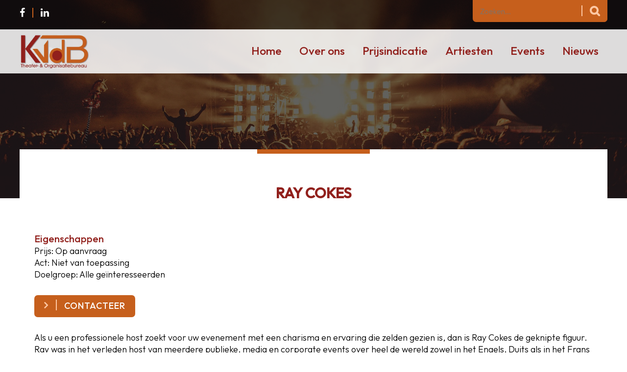

--- FILE ---
content_type: text/html; charset=utf-8
request_url: https://www.karelvandenbroeck.be/presentatie/ray-cokes
body_size: 3464
content:
<!DOCTYPE HTML><html lang="nl" class="mx_cookie"><head> <meta http-equiv="Content-Type" content="text/html; charset=utf-8" /> <title>Ray Cokes</title> <meta name="newsletter" content="MTcxMg=="> <meta name="robots" content="index,follow" /> <script type="text/javascript" src="/cache/js/1090-config.js?ts=1768559558"></script> <script type="text/javascript" src="/cache/js/1090-1-lang.js?ts=1768559558"></script> <meta name="viewport" content="width=device-width, initial-scale=1" /> <meta name="format-detection" content="telephone=no"/> <link rel="apple-touch-icon" sizes="180x180" href="https://karelvandenbroeckbe.cdn.maxicms.nl/apple-touch-icon.png"> <link rel="icon" type="image/png" sizes="32x32" href="https://karelvandenbroeckbe.cdn.maxicms.nl/favicon-32x32.png"> <link rel="icon" type="image/png" sizes="16x16" href="https://karelvandenbroeckbe.cdn.maxicms.nl/favicon-16x16.png"> <link rel="manifest" href="https://karelvandenbroeckbe.cdn.maxicms.nl/site.webmanifest"> <link rel="preconnect" href="https://fonts.googleapis.com"> <link rel="preconnect" href="https://fonts.gstatic.com" crossorigin> <link href="https://fonts.googleapis.com/css2?family=Outfit:wght@300;500&display=swap" rel="stylesheet"> <link href="https://fonts.googleapis.com/css2?family=Playfair+Display:ital@1&display=swap" rel="stylesheet" /> <link href="https://karelvandenbroeckbe.cdn.maxicms.nl/templates/css/font-awesome.min.css" rel="stylesheet" type="text/css" /> <link href="https://karelvandenbroeckbe.cdn.maxicms.nl/templates/css/jquery.simplyscroll.css" rel="stylesheet" type="text/css" /> <link href="https://karelvandenbroeckbe.cdn.maxicms.nl/templates/css/owl.carousel.css" rel="stylesheet" type="text/css" /> <link href="https://karelvandenbroeckbe.cdn.maxicms.nl/templates/css/main.css" rel="stylesheet" type="text/css" /> <link href="https://karelvandenbroeckbe.cdn.maxicms.nl/templates/css/nav.css" rel="stylesheet" type="text/css" /> <link rel="stylesheet" href="/lib/Cupella/Modules/Block/Views/image.css?ts=1484231579" /> <link rel="stylesheet" href="https://karelvandenbroeckbe.cdn.maxicms.nl/views/Newsletter/newsletter.css" /> <link rel="stylesheet" href="https://karelvandenbroeckbe.cdn.maxicms.nl/views/ContactForm/contact_form.css" /> <link rel="stylesheet" href="/assets/css/default.css?ts=1484231578" /> <link rel="stylesheet" href="/lib/fancybox/jquery.fancybox.css?ts=1421136062" /></head> <body><!-- in twig <div id="headerwrapper">--> <div id="headerwrapper"> <div id="topwrapper"> <div id="top"> <div id="top-left"><!--<a href="#"><i class="fa fa-instagram" aria-hidden="true"></i></a>--><a href="https://www.facebook.com/TheaterbureauKVDB/" target="_blank"><i class="fa fa-facebook" aria-hidden="true"></i></a><a href="https://be.linkedin.com/in/karel-van-den-broeck-592486bb" target="_blank"><i class="fa fa-linkedin" aria-hidden="true"></i></a><!--<a href="#"><i class="fa fa-twitter" aria-hidden="true"></i></a>--></div> <div id="top-right"><div id="mx_search_form"> <form method="get" action="/zoekresultaten"> <input type="text" name="mx_search_text" id="mx_search_text" value="" placeholder="Zoeken..." /> <button type="submit"> <i class="fa fa-search"></i></button> </form></div></div> <div class="clear"></div> </div> </div> <div id="navwrapper"> <header id="header"> <div id="logo"><a href="/"><img src="https://karelvandenbroeckbe.cdn.maxicms.nl/templates/layout/KVDB-logo.png" width="709" height="347" alt="Karel van den Broek - Theater en Organisatiebureau"></a></div> <nav id="nav"><ul id="slick"> <li class="mx_first"> <a href="/" title="Home" >Home</a> </li> <li class="mx_parent"> <a href="#" title="Over ons" class="MenuBarItemSubmenu">Over ons</a> <ul class="mx_level_1"> <li class="mx_first"> <a href="/artiest-boeken" title="Inleiding" >Inleiding</a> </li> <li> <a href="/boekingskantoor" title="Bedrijfsprofiel" >Bedrijfsprofiel</a> </li> <li> <a href="/artiestenbureau" title="Algemene &amp; Boekingsvoorwaarden" >Algemene &amp; Boekingsvoorwaarden</a> </li> <li> <a href="/evenementenbureau" title="Geluid &amp; Licht" >Geluid &amp; Licht</a> </li> <li class="mx_last"> <a href="/entertainment" title="Waarom via ons kantoor boeken ?" >Waarom via ons kantoor boeken ?</a> </li> </ul> </li> <li> <a href="/theaterbureau" title="Prijsindicatie" >Prijsindicatie</a> </li> <li class="mx_parent"> <a href="/artiesten" title="Artiesten" class="MenuBarItemSubmenu">Artiesten</a> <ul class="mx_level_1"> <li class="mx_first"> <a href="/exclusieve-artiesten" title="IN DE KIJKER" >IN DE KIJKER</a> </li> <li> <a href="/boeken-vlaamse-artiesten" title="Belgische artiesten" >Belgische artiesten</a> </li> <li> <a href="/boeken-internationale-artiesten" title="Internationale artiesten" >Internationale artiesten</a> </li> <li> <a href="/look--sound-a-like" title="Look- &amp; sound-a-like" >Look- &amp; sound-a-like</a> </li> <li> <a href="/coverband-boeken" title="Coverbands, grote en kleine orkesten" >Coverbands, grote en kleine orkesten</a> </li> <li> <a href="/dj-boeken" title="DJ&#039;s &amp; aanverwanten" >DJ&#039;s &amp; aanverwanten</a> </li> <li> <a href="/kinderanimatie" title="Kinderanimatie" >Kinderanimatie</a> </li> <li> <a href="/seniorennamiddag" title="Senioren" >Senioren</a> </li> <li> <a href="/straatanimatie" title="Straat- &amp; Randanimaties" >Straat- &amp; Randanimaties</a> </li> <li> <a href="/comedy" title="Comedy" >Comedy</a> </li> <li> <a href="/themafeesten" title="Themafeesten" >Themafeesten</a> </li> <li class="mx_last"> <a href="/presentatie" title="Presentatie &amp; Acte de Présence" >Presentatie &amp; Acte de Présence</a> </li> </ul> </li> <li class="mx_parent"> <a href="#" title="Events" class="MenuBarItemSubmenu">Events</a> <ul class="mx_level_1"> <li class="mx_first"> <a href="/events/evenementen-agenda" title="Agenda" >Agenda</a> </li> <li class="mx_last"> <a href="/eventorganisatie" title="Foto Album" >Foto Album</a> </li> </ul> </li> <li class="mx_last"> <a href="/showbizznieuws" title="Nieuws" >Nieuws</a> </li> </ul></nav> <div class="clear"></div> </header> </div> <div id="navprepend"></div></div><div id="contentwrapper"> <section id="content"> <h1>Ray Cokes</h1> <h3>Eigenschappen</h3> <p> Prijs: Op aanvraag<br> Act: Niet van toepassing<br>	Doelgroep: Alle geïnteresseerden<br>	</p> <p> <a id="contact-link" href="/boeken?mx_form_2341_extra_info[Artiest]=Ray Cokes" class="button">Contacteer</a> </p> <p>Als u een professionele host zoekt voor uw evenement met een charisma en ervaring die zelden gezien is, dan is Ray Cokes de geknipte figuur. <br />Ray was in het verleden host van meerdere publieke, media en corporate events over heel de wereld zowel in het Engels, Duits als in het Frans of zelfs in een woordje Nederlands en dit telkens in zijn eigen ongedwongen en enthousiasmerende Britse stijl. <br />Ray kan naast presentatieopdrachten ook geboekt worden voor acte de pr&eacute;sences, corporate video's, publiciteits opdrachten, dj sets of innovatieve "brand awareness". <br />Met Ray Cokes kiest u voor professionalisme en een persoonlijkheid die uw evenement of merk een absolute meerwaarde geeft.</p><div class="item-images"> <a href="https://karelvandenbroeckbe.cdn.maxicms.nl/uploads/Data/2/ray-cokes.jpg" class="fancybox item" data-fancybox-group="item"><img src="https://karelvandenbroeckbe.cdn.maxicms.nl/uploads/Data/1/ray-cokes.jpg" width="260" height="260" alt="Ray Cokes"/></a> <div class="clear"></div></div> <p> <a href="/presentatie">Terug naar het overzicht</a></p> <div class="clear"></div> </section></div><div id="newswrapper"> <div id="news"> <h4>Nieuwsbrief</h4> <p>
Graag nodigen wij u uit gratis in te schrijven in onze nieuwsbrief.<br /> Zo blijft u steeds op de hoogte van onze artiesten en allerlei nieuwigheden en &quot;hot items&quot;.</p <div id="mx_newsletter"> <form class="mx_newsletter" method="post" action="/presentatie/ray-cokes?mx_newsletter=1#mx_newsletter"> <input type="hidden" name="mx_csrf" value="9c8b7da2492523d37a9df1ccecd261b37198ccf1" /> <div class="mx_newsletter_row"> <div class="mx_newsletter_input form-slider"> <input type="text" name="item_2" id="item_2" value="" placeholder="Naam *" /> </div> </div> <div class="mx_newsletter_row"> <div class="mx_newsletter_input form-slider"> <input type="text" name="item_5" id="item_5" value="" placeholder="E-mailadres *" /> </div> </div> <div class="mx_newsletter_row mx_hidden"> <div class="mx_newsletter_input form-slider"> <input type="text" name="emailaddress" id="emailaddress" value="" placeholder="E-mailadres *" /> </div> </div> <div class="mx_newsletter_row"> <button type="submit" name="submit">Aanmelden</button> </div> </form></div> <div class="clear"></div> </div></div> <div id="breadcrumbswrapper"> <div id="breadcrumbs"><ul vocab="https://schema.org/" typeof="BreadcrumbList"> <li property="itemListElement" typeof="ListItem"> <a property="item" typeof="WebPage" href="/" title="Home"><span property="name">Home</span></a> <meta property="position" content="1"> </li> <li property="itemListElement" typeof="ListItem"> <a property="item" typeof="WebPage" href="/artiesten" title="Artiesten"><span property="name">Artiesten</span></a> <meta property="position" content="2"> </li> <li property="itemListElement" typeof="ListItem"> <a property="item" typeof="WebPage" href="/presentatie" title="Presentatie &amp; Acte de Présence"><span property="name">Presentatie &amp; Acte de Présence</span></a> <meta property="position" content="3"> </li> <li property="itemListElement" typeof="ListItem"> <span property="name">Ray Cokes</span> <meta property="position" content="4"> </li> </ul></div></div><!-- in twig <div id="footerwrapper">--> <div id="footerwrapper"> <h6>Neem contact op</h6> <footer id="footer"> <div id="footer-left"><p><strong>KVDB<br />Theater- &amp; Organisatie bureau</strong> <br />Antwerpsesteenweg 174E<br />9140 Tielrode - Belgie</p> <p><a href="/sitemap">Sitemap</a></p> <a class="bottomlink" href="tel:+32475292336"><i class="fa fa-phone" aria-hidden="true"></i>+32 (0)475 29 23 36</a> </div> <div id="footer-right"><div id="mx_contact_form"> <form class="mx_contact_form" method="post" action="/presentatie/ray-cokes?mx_contact_form=1#mx_contact_form"> <input type="hidden" name="mx_csrf" value="227bd230ab69c31e7d269b9836b6da4baa34261f" /> <div class="mx_contact_form_row"> <div class="mx_contact_form_input"> <input type="text" name="item_2" id="item_2" value="" placeholder="Naam *" /> </div> </div> <div class="mx_contact_form_row"> <div class="mx_contact_form_input"> <input type="text" name="item_3" id="item_3" value="" placeholder="Telefoonnummer *" /> </div> </div> <div class="mx_contact_form_row"> <div class="mx_contact_form_input"> <input type="text" name="item_4" id="item_4" value="" placeholder="E-mailadres *" /> </div> </div> <div class="mx_contact_form_row"> <div class="mx_contact_form_input"> <textarea name="item_5" id="item_5" cols="40" rows="7" placeholder="Bericht *" ></textarea> </div> </div> <div class="mx_contact_form_row mx_hidden"> <div class="mx_contact_form_input"> <input type="text" name="emailaddress" id="emailaddress" value="" placeholder="E-mailadres *" /> </div> </div> <div class="mx_contact_form_row"> <button type="submit"> <i class="fa fa-angle-right" aria-hidden="true"></i>Versturen </button> </div> </form></div></div> <div class="clear"></div> </footer></div><div id="copywrapper"> <div id="copy"> <div id="copy-left">&copy; 2026 Karel Van Den Broeck | <a href="http://www.linqq.nl">Website door Linqq.nl</a></div> <div id="copy-right"><!--<a href="#"><i class="fa fa-instagram" aria-hidden="true"></i></a>--><a href="https://www.facebook.com/TheaterbureauKVDB/" target="_blank"><i class="fa fa-facebook" aria-hidden="true"></i></a><a href="https://be.linkedin.com/in/karel-van-den-broeck-592486bb" target="_blank"><i class="fa fa-linkedin" aria-hidden="true"></i></a><!--<a href="#"><i class="fa fa-twitter" aria-hidden="true"></i></a>--></div> <div class="clear"></div> </div></div> <script type="text/javascript" src="https://karelvandenbroeckbe.cdn.maxicms.nl/templates/js/jquery-1.11.3.min.js"></script>
<script type="text/javascript" src="https://karelvandenbroeckbe.cdn.maxicms.nl/templates/js/jquery.slicknav.js"></script>
<script type="text/javascript" src="https://karelvandenbroeckbe.cdn.maxicms.nl/templates/js/imagesloaded.pkgd.min.js"></script>
<script type="text/javascript" src="https://karelvandenbroeckbe.cdn.maxicms.nl/templates/js/isotope.pkgd.min.js"></script>
<script type="text/javascript" src="https://karelvandenbroeckbe.cdn.maxicms.nl/templates/js/jquery.cycle2.min.js"></script>
<script type="text/javascript" src="https://karelvandenbroeckbe.cdn.maxicms.nl/templates/js/jquery.matchHeight.js"></script>
<script type="text/javascript" src="https://karelvandenbroeckbe.cdn.maxicms.nl/templates/js/main.js"></script> <script type="text/javascript" src="/lib/Cupella/Modules/Newsletter/Resources/js/subscribe.js?ts=1599638158"></script><script type="text/javascript" src="/lib/Cupella/Modules/ContactForm/Resources/js/contact-module.js?ts=1739442359"></script><script type="text/javascript" src="/lib/fancybox/jquery.fancybox.js?ts=1421136062"></script><script type="text/javascript" src="/js/jquery.ctrlz.js?ts=1686308660"></script><script type="text/javascript" src="/js/main.js?ts=1589859582"></script><script defer src="https://static.cloudflareinsights.com/beacon.min.js/vcd15cbe7772f49c399c6a5babf22c1241717689176015" integrity="sha512-ZpsOmlRQV6y907TI0dKBHq9Md29nnaEIPlkf84rnaERnq6zvWvPUqr2ft8M1aS28oN72PdrCzSjY4U6VaAw1EQ==" data-cf-beacon='{"version":"2024.11.0","token":"c0e430dc45e2412fb83794b8a0090ec8","r":1,"server_timing":{"name":{"cfCacheStatus":true,"cfEdge":true,"cfExtPri":true,"cfL4":true,"cfOrigin":true,"cfSpeedBrain":true},"location_startswith":null}}' crossorigin="anonymous"></script>
</body></html>


--- FILE ---
content_type: text/css
request_url: https://karelvandenbroeckbe.cdn.maxicms.nl/templates/css/main.css
body_size: 4633
content:
/* CSS Document */
html,body,div,span,object,iframe,h1,h2,h3,h4,h5,h6,p,blockquote,pre,abbr,address,cite,code,del,dfn,em,img,ins,kbd,q,samp,small,strong,sub,sup,var,b,i,dl,dt,dd,fieldset,form,label,legend,table,caption,tbody,tfoot,thead,tr,th,td,article,aside,canvas,details,figcaption,figure,footer,header,hgroup,menu,nav,section,summary,time,mark,audio,video{margin:0;padding:0;border:0;outline:0;font-size:100%;vertical-align:baseline;background:transparent}body{line-height:1}article,aside,details,figcaption,figure,footer,header,hgroup,menu,nav,section{display:block}nav ul{list-style:none}blockquote,q{quotes:none}blockquote:before,blockquote:after,q:before,q:after{content:none}a{margin:0;padding:0;font-size:100%;vertical-align:baseline;background:transparent}ins{background-color:#ff9;color:#000;text-decoration:none}mark{background-color:#ff9;color:#000;font-style:italic;font-weight:bold}del{text-decoration:line-through}abbr[title],dfn[title]{border-bottom:1px dotted;cursor:help}table{border-collapse:collapse;border-spacing:0}hr{display:block;height:1px;border:0;border-top:1px solid #ccc;margin:1em 0;padding:0}input[type=text],input[type=button],input[type=submit],input[type=password],select{vertical-align:middle}

* {
-webkit-box-sizing: border-box;
-moz-box-sizing: border-box;
box-sizing: border-box;
-webkit-tap-highlight-color: rgba(0,0,0,0);
}

html.mx_logged_in {
    margin-top: 0 !important;
}

body {
margin:0;
padding:0;
color: #000000;
line-height: 1.350;
}


body, p, td, td p {
font-family: 'Outfit', sans-serif;
font-weight:300;
font-size: 18px;
}

h1, h2, h3, h4, h5, h6, p, ul {
margin-top:0;
margin-bottom:30px;
}

h1, h6, h4 {
font-family: 'Outfit', sans-serif;
text-transform: uppercase;
font-size:30px;
color:#91201c;
text-align:center;
margin-bottom:60px;
}

h1:before, h4:before {
content:"";
width:230px;
height:9px;
background-color:#c65f1c;
display:block;
margin:0 auto;
margin-bottom:40px;
}

#aside h4:before {
background-color:#DDDDDD;
}

h1, h1:before {
margin-bottom:60px;
}

h2 {
color:#c65f1c;
font-size:24px;
font-weight:normal;
}

h3 {
color: #91201c;
font-size:20px;
margin-bottom:0;
font-weight:normal;
}

h5 {
color:#c65f1c;
font-size:20px;
font-weight: 400;
}

p.quote{
font-family: 'Playfair Display', serif;
font-style:italic;
margin-top:15px;
}

p.small{
font-size:14px;
}

#content p span[style*="font-weight"] {
font-weight: 300!important;
}

#content p[style*="padding-left"] {
font-family: 'Playfair Display', serif;
font-style:italic;
padding:15px 25px !important;
background-color:#EEEEEE;
line-height:27px;
quotes: "“" "”" "‘" "’";
}

#content p[style*="padding-left"]:before {
    content: open-quote;
	font-size:42px;
	display: block;
	float:left;
	padding-right:12px;
	line-height:42px;
	height:25px;
}

#content p[style*="padding-left"]:after {
    content: close-quote;
	font-size:42px;
	display: block;
	float:right;
	line-height:42px;
}

a {
color:#c65f1c;
text-decoration:none;
}

a:hover {
text-decoration:underline;
}

*:active, *:focus { 
outline: 0; 
} 


.button {
width:auto;
background-color:#c65f1c;
display:inline-block;
height:45px;
padding:10px 20px;
font-weight:400;
letter-spacing:1px;
color:#FFFFFF;
font-family: 'Outfit', sans-serif;
text-transform:uppercase;
text-decoration:none;
-webkit-border-radius: 7px;
-moz-border-radius: 7px;
-khtml-border-radius: 7px;
border-radius: 7px;
font-size:18px;
}

.button:before {
content:"\f105";
font-family:"FontAwesome";
color: #ffc8a4;
padding-right: 15px;
margin-right: 15px;
font-weight:bold;
font-size:22px;
line-height:22px;
display:inline-block;
margin-top:-3px;
border-right: solid 2px #ffc8a4;
transition: all 0.5s ease;
}

.button:hover:before {
padding-left:5px;
padding-right:10px;
}

ul.check, ul.check li {
margin-left:0;
list-style-type:none;
padding-left:0;
}

ul.check li:before {
content:"\f00c";
font-family:"FontAwesome";
padding-right:10px;
color:#c65f1c;
}

input[type=text], input[type=email],input[type=password], textarea {
-webkit-appearance: none;
font-family: 'Outfit', sans-serif;
font-size:16px;
height:36px;
width:100%;
border: solid 1px #2B3B48;
padding:0 8px;
-webkit-border-radius: 0;
-moz-border-radius: 0;
-khtml-border-radius: 0;
border-radius: 0;
font-weight: 300;
}

select {
font-family: 'Outfit', sans-serif;
font-size:16px;
height:36px;
width:100%;
border: solid 1px #2B3B48;
padding:0 8px;
-webkit-border-radius: 0;
-moz-border-radius: 0;
-khtml-border-radius: 0;
border-radius: 0;
font-weight: 300;
}

.mx_form_input_option {
font-family: 'Outfit', sans-serif;
font-size:16px;
padding:2px 0;
font-weight: 300;
}

textarea {
padding:8px 8px;
height:200px;
}

.jfilestyle{display:inline-block;margin:0 0 10px;padding:0;position:relative;border-collapse:separate;}
div.jfilestyle input,div.jfilestyle label{line-height:normal;vertical-align:middle;

font-size: 16px;}
div.jfilestyle input{position:absolute;border:1px solid #FFFFFF;
height: auto;background:#FFFFFF;margin:0;border-radius:0;color:#8d8d8d;cursor:default;padding:10px 15px}
div.jfilestyle label{
float:left;
display:inline-block!important;
width:150px!important;
border: solid 1px #FFFFFF;
padding:10px 15px;
background-color: #2B3B48;
color:#FFFFFF;
text-align:center;margin:0;
}
div.jfilestyle label[disabled]{pointer-events:none;opacity:.6;filter:alpha(opacity=65);cursor:not-allowed}div.jfilestyle label:hover{cursor:pointer;opacity:.9}div.jfilestyle{ width:100%; border: solid 1px #2B3B48; padding:0;font-size:12px;vertical-align:middle; overflow:hidden;}

button {
-webkit-appearance: none;
width:auto;
background-color:#c65f1c;
display:inline-block;
height:45px;
padding:10px 20px;
font-weight:400;
letter-spacing:1px;
color:#FFFFFF;
font-family: 'Outfit', sans-serif;
text-transform:uppercase;
text-decoration:none;
-webkit-border-radius: 7px;
-moz-border-radius: 7px;
-khtml-border-radius: 7px;
border-radius: 7px;
border:0;
font-size:18px;
cursor:pointer;
}

button i {
font-weight:bold !important;
font-size:22px!important;
line-height:22px!important;
transition: all 0.5s ease;
}

::placeholder { /* Chrome, Firefox, Opera, Safari 10.1+ */
    opacity: 0.9; /* Firefox */
}

:-ms-input-placeholder { /* Internet Explorer 10-11 */
 opacity: 0.9;
}

::-ms-input-placeholder { /* Microsoft Edge */
opacity: 0.9;
}

input:focus::placeholder, textarea:focus::placeholder { /* Chrome, Firefox, Opera, Safari 10.1+ */
    opacity: 0; /* Firefox */
}

input:focus:-ms-input-placeholder, textarea:focus:-ms-input-placeholder { /* Internet Explorer 10-11 */
 opacity: 0;
}

input:focus::-ms-input-placeholder, textarea:focus::-ms-input-placeholder { /* Microsoft Edge */
opacity: 0;
}

#content img[style*="left"], #content img[align="left"], #aside img[style*="left"], #aside img[align="left"] { margin: 0 30px 10px 0; }
#content img[style*="right"], #content img[align="right"], #aside img[style*="right"], #aside img[align="right"] { margin: 0 0 10px 30px; }

#content img, #aside img {
max-width:100%;
height:auto;
border:solid 5px #f9f4f0;
}

#content img.no-border, #aside img.no-border {
border:none;
}

#headerwrapper {
background-image:url(../layout/sfeer.jpg);
background-size:cover;
background-repeat:no-repeat;
background-image: linear-gradient(to bottom, rgba(0, 0, 0,0.6) 0%,rgba(0, 0, 0,0.6) 100%), url(../layout/sfeer.jpg);
padding-bottom:255px;
background-position:center center;
}

#topwrapper {
background: rgb(40, 57, 71) transparent;
/* RGBa with 0.6 opacity */
background: rgba(0, 0, 0, 0.4);
}

#top {
width:100%;
max-width:1240px;
padding:0 20px;
margin:0 auto;
min-height:60px;
}

#top-left {
float:left;
width:50%;
padding-top:15px;
}

#top-left a {
color:#FFFFFF;
}

#top-left i, #copy-right i {
border-right: solid 2px #c65f1c;
padding-right:15px;
margin-right:15px;
font-size:20px;
}

#top-left a:last-of-type i, #copy-right a:last-of-type i {
border-right:0;
margin-right:0;
}

#top-right {
float:left;
width:50%;
text-align:right;
}

#mx_search_form {
position:relative;
width:275px;
padding:0 40px 0 0 !important;
}

#mx_search_form input {
background-color:transparent;
border:0;
height:45px;
padding:0 15px;
color:#FFFFFF;
}

#mx_search_form button {
width:inherit;
padding:0;
margin:0;
position:absolute;
top:0;
right:0;
}

#mx_search_form i, #mx_search_form button:hover i {
color:#ffc8a4;
border-left: solid 2px #ffc8a4;
padding-left:15px;
padding-right:15px;
margin-left:15px;
border-right: none!important;
margin-right:0!important;
}


#mx_search_form, #top-right a, .bottomlink {
background-color:#c65f1c;
display:inline-block;
height:45px;
padding:10px 20px;
font-weight:400;
letter-spacing:1px;
color:#FFFFFF;
text-decoration:none;
-webkit-border-radius: 0px 0px 7px 7px;
-moz-border-radius: 0px 0px 7px 7px;
-khtml-border-radius: 0px 0px 7px 7px;
border-radius: 0px 0px 7px 7px;
}

#top-right i, button i, .bottomlink i {
color:#ffc8a4;
border-right: solid 2px #ffc8a4;
padding-right:15px;
margin-right:15px;
font-size:22px;
}

button:hover i {
padding-left:5px;
padding-right:10px;
}

#navwrapper {
background: rgb(255, 255, 255) transparent;
background: rgba(255, 255, 255, 0.85);
min-height:90px;
}

#navprepend {
position: absolute;
top:150px;
right:0;
width:100%;
}

#header {
width:100%;
max-width:1240px;
padding:0 20px;
margin:0 auto;
min-height:90px;
}

#logo {
float:left;
width:30%;
padding-top:15px;
font-weight:300;
font-size:24px;
line-height:26px;
color:#666666;
}

#logo:first-line {
color:#0d1f2d;
font-weight:400;
text-transform:uppercase;
}

#logo img {
height:70px;
width:auto;
float:left;
margin-right:-20px;
margin-top:-5px;
}

#nav {
float:left;
width:70%;
text-align:right;
}

#contentwrapper {
margin:0 20px;
}

#content {
width:100%;
max-width:1200px;
margin:0 auto;
margin-top:-100px;
background-color:#FFFFFF;
padding:0 30px 40px 30px;
min-height:385px;
}

#newswrapper {
width:100%;
height:auto;
}

#news {
width:100%;
max-width:980px;
padding:0 20px;
margin:0 auto;
text-align: center;
}

#bottomwrapper {
width:100%;
padding-bottom:40px;
}

#breadcrumbswrapper {
background-color:#c65f1c;
}

#breadcrumbs {
width:100%;
max-width:1240px;
padding:16px 20px 0 20px;
margin:0 auto;
min-height:60px;
color:#FFFFFF;
margin-top: 30px;
}

#breadcrumbs ul {
padding: 0;
margin: 0;
float: left;
}

#breadcrumbs ul li { display: inline; }

#breadcrumbs ul li a {
width:auto;
color:#ffc8a4;
text-decoration: none;
float: left;
}

#breadcrumbs ul li a:after {
content:">";
padding-left:10px;
padding-right:10px;
}

#breadcrumbs ul li a:hover span {
text-decoration:underline;
}

#footerwrapper {
background-size:cover;
background-repeat:no-repeat;
background-image: linear-gradient(to bottom, rgba(0, 0, 0,0.8) 0%,rgba(0, 0, 0,0.6) 100%), url(../layout/bottom-sfeer.jpg);
background-position: center center;
}

#footer {
width:100%;
max-width:1240px;
padding:20px 20px 0 20px;
margin:0 auto;
color:#FFFFFF;
  display: flex;
  flex-wrap: wrap;
}

#footer-left {
float:left;
width:50%;
position:relative;
padding-bottom:60px;
}

#footer-right {
float:left;
width:50%;
position:relative;
}

.bottomlink {
position:absolute;
bottom:0;
left:0;
-webkit-border-radius: 7px 7px 0px 0px;
-moz-border-radius: 7px 7px 0px 0px;
-khtml-border-radius: 7px 7px 0px 0px;
border-radius: 7px 7px 0px 0px;
text-decoration: none!important;
}

#footer .mx_contact_form_row {
width:50%;
float:left;
clear:left;
padding-right:10px;
}

#footer .mx_contact_form_row:nth-of-type(4) {
float:right;
clear: none;
margin-top:-123px;
padding-left:10px;
padding-right:0;
}

#footer .mx_contact_form_input {
width:100%;
}

#footer input[type=text], #footer input[type=email],#footer input[type=password], #footer textarea {
border: solid 1px #FFFFFF;
background-color:transparent;
color:#FFFFFF;
}

#footer button {
position:absolute;
bottom:0;
margin-left:0;
right:0;
-webkit-border-radius: 7px 7px 0px 0px;
-moz-border-radius: 7px 7px 0px 0px;
-khtml-border-radius: 7px 7px 0px 0px;
border-radius: 7px 7px 0px 0px;
}

#footer textarea {
height:158px;
resize: none;
}

#footerwrapper h6 {
color:#FFFFFF;
padding-top:40px;
margin-top:0;
}

#copywrapper {
width:100%;
height:auto;
}

#copy {
width:100%;
max-width:1240px;
padding:10px 20px;
margin:0 auto;
}

#copy-left {
float:left;
width:60%;
font-size:14px;
font-weight:400;
}

#copy-left a{
color:#000000;
white-space: nowrap;
}

#copy-right {
float:left;
width:40%;
text-align:right;
}

#copy-right a{
color: #000;
}

.mx_pagination, p.back {
border-top: solid 1px #c65f1c;
text-align:center;
}

.mx_pagination:before, p.back:before {
content:"";
width:50px;
height:9px;
background-color:#c65f1c;
display:block;
margin:0 auto;
margin-bottom:15px;
}

p.back a {
font-family: 'Playfair Display', serif;
font-style:italic;
color:#c65f1c;
font-size:24px;
text-transform:lowercase;
}

p.back a:hover {
text-decoration:none;
color:#2B3B48
}

.mx_pagination ul, .mx_pagination li {
float:none !important;
display:inline;
border:none !important;
}

.mx_pagination a, .mx_pagination span {
display:inline-block !important;
font-family: 'Playfair Display', serif;
font-style:italic;
color: #B2B2B2;
font-size:28px !important;
line-height:26px;
padding: 0 9px 5px 9px !important;
}

.mx_pagination li.mx_current a {
color:#c65f1c;
background-color:transparent !important;
}

.mx_pagination a:hover, .mx_pagination li.mx_current a:hover {
color:#2B3B48;
background-color:transparent !important;
}

.mx_pagination a:hover {
background-color:transparent !important;
}

td {
width:50%;
vertical-align:top;
}

#members {
margin-bottom:20px;
margin-top:10px;
}

.member {
float:left;
width:100%;
margin-bottom:35px;
border-top: solid 8px #c65f1c;
}

.member img {
display:block;
}

.member .description {
background-color: #EEEEEE;
padding:5px 15px;
text-align:center;
}

.member .footer {
background-color:#2B3B48;
padding:8px 10px 10px 8px;
text-align:center;
}

.member .footer a {
color:#FFFFFF;
padding:0 13px;
}

.member .footer a {
line-height:26px;
}

.member .footer a:hover {
padding:0 10px 0 11px;
}

.member .footer a:hover i {
font-size:24px;
padding-bottom:-4px;
}

.member h3 {
color:#c65f1c;
text-transform:uppercase;
}

.tooltip {
    position: relative;
    display: inline-block;
}

.tooltip .tooltiptext {
    visibility: hidden;
    width: 110px;
    background-color: #000000;
    color: #fff;
    text-align: center;
    border-radius: 5px;
    padding: 1px 5px 3px 5px;
    position: absolute;
    z-index: 1;
    bottom: 150%;
    left: 50%;
    margin-left: -55px;
	font-size:14px;
}

.tooltip .tooltiptext::after {
    content: "";
    position: absolute;
    top: 100%;
    left: 50%;
    margin-left: -5px;
    border-width: 5px;
    border-style: solid;
    border-color: black transparent transparent transparent;
}

.tooltip:hover .tooltiptext {
    visibility: visible;
}

.clear {
clear:both;
}

#options {
padding-bottom:30px;
float: left;
width: 20%;
}

#show-filters {
display: none;
}

.grid-wrapper {
float: left;
width: 80%;
}

.item {
float: left;
width: 25%;
background-color: #f9f4f0;
padding: 5px;
margin-bottom: 0;
border:solid 5px #FFF;
}

.item-images .item img {
display: block;
border: none!important;
}

.mx_webshop_product_desc {
padding: 10px;
}

.mx_webshop_product_desc p {
margin-bottom: 0;
}

.mx_webshop_product_image img {
border: none!important;
width: 100%!important;
}

@media screen and (max-width: 1023px) {

#contentwrapper {
margin:0;
}

#content {
margin-top:-45px;
}

#footer-left {
width:30%;
}

#footer-right {
width:70%;
}

#show-filters {
display:block;
cursor: pointer;
margin-bottom: 10px;
}

#options {
display: none;
width: 100%;
}

.grid-wrapper {
width: 100%;
}

} /* end mediaquery */

@media screen and (max-width: 860px) {

.item {
width: 33.3%;
}

} /* end mediaquery */

@media screen and (max-width: 750px) {

.item {
width: 50%;
}

.mx_webshop_product_desc p:first-of-type {
display: none;
}

#headerwrapper {
padding-bottom:200px;
}

#content {
padding-left: 20px;
padding-right: 20px;
}

#footer-left {
width:100%;
text-align:center;
}

#footer-right {
width:100%;
padding-bottom:50px;
}

.bottomlink {
display:none;
}

h1, h6, h4 {
margin-bottom:40px;
}

h1:before, h4:before {
margin-bottom:20px;
}

td {
width:100%;
display:block;
clear:left;
vertical-align:top;
}

} /* end mediaquery */

@media screen and (max-width: 600px) {

#top {
padding-left: 5px;
}

#top-left {
width:90px;
}

#top-right {
width:230px;
float: right;
}

#mx_search_form {
  width: 200px;
  }

/*#top-right i {
border-right:none;
color:#FFFFFF;
padding-right:0;
margin-right:0;
}*/

#top-right span {
display:none;
}

#navwrapper, #header {
min-height:auto;
}

#logo img {
height:50px;
margin-bottom:15px;
}

#navprepend {
top:135px;
}

#footer .mx_contact_form_row {
width:100%;
padding-right:0;
}

#footer .mx_contact_form_row:nth-of-type(4) {
margin-top:0;
padding-left:0;
}

#copy {
padding-right:0;
}

h1, h6 {
font-size:32px;
}

} /* end mediaquery */

--- FILE ---
content_type: text/css
request_url: https://karelvandenbroeckbe.cdn.maxicms.nl/views/Newsletter/newsletter.css
body_size: 169
content:
form.mx_newsletter .mx_newsletter_row {
	display: block;
	float:left;
	width: 36%;
	margin-bottom: 3px;
	text-align:left;
	padding:15px 10px;
}

form.mx_newsletter .mx_newsletter_row:last-of-type {
	width:28%;
}

form.mx_newsletter input {
width:100%;
}

form.mx_newsletter input[type=submit] {
	padding-left:0;
	padding-right:0;
	text-align:center;
}

.mx_captcha {
	width: 50px;
}

@media screen and (max-width: 800px) {

form.mx_newsletter .mx_newsletter_row {
	width: 50%;
}

form.mx_newsletter .mx_newsletter_row:last-of-type {
	width:100%;
	text-align:center;
}

form.mx_newsletter input[type=submit] {
max-width:250px;
}
	
}

@media screen and (max-width: 500px) {

form.mx_newsletter .mx_newsletter_row {
	width: 100%;
	padding:15px 0;
}
	
}

--- FILE ---
content_type: application/javascript
request_url: https://www.karelvandenbroeck.be/lib/Cupella/Modules/Newsletter/Resources/js/subscribe.js?ts=1599638158
body_size: -217
content:
$(document).ready(function()
{
    $('#mx_newsletter form').on("submit", function(event) {
        $form = $(this);
        $meta = $('head meta[name=newsletter]');
        $form.append('<input type="hidden" name="mx_submit" value="'+$meta.attr('content')+'">');
    });
});


--- FILE ---
content_type: application/javascript
request_url: https://www.karelvandenbroeck.be/cache/js/1090-config.js?ts=1768559558
body_size: -439
content:
mxConfig = {
	cdn : "https\u003A\/\/karelvandenbroeckbe.cdn.maxicms.nl\/",
	Menu : {
		maximum_depth : 5
	},
	maxUploadMb : 16
};